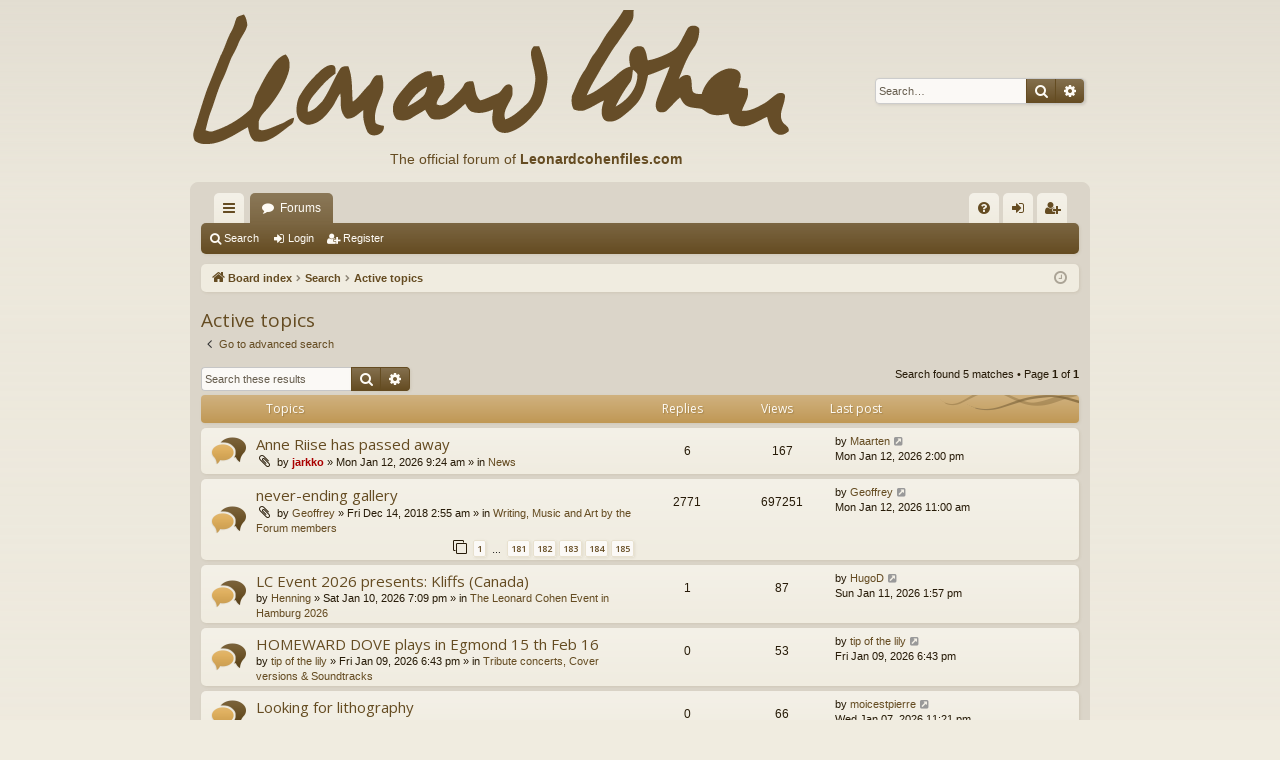

--- FILE ---
content_type: text/html; charset=UTF-8
request_url: https://leonardcohenforum.com/search.php?search_id=active_topics&sid=b25503008185097253719dbd60da1239
body_size: 6634
content:
<!DOCTYPE html>
<html dir="ltr" lang="en-gb">
<head>
<meta charset="utf-8" />
<meta http-equiv="X-UA-Compatible" content="IE=edge">
<meta name="viewport" content="width=device-width, initial-scale=1" />

<title>leonardcohenforum.com - Active topics</title>






<!--
	phpBB style name: latte
	Based on style:   prosilver
	Original author:  Arty ( https://www.artodia.com )
	Modified by: 	  MrGaby
-->

<script>
	WebFontConfig = {
		google: {
			families: ['Open+Sans:300,300i,400,400i,600,600i,700,700i,800,800i&subset=cyrillic,cyrillic-ext,greek,greek-ext,latin-ext,vietnamese']
		}
	};

	(function(d) {
		var wf = d.createElement('script'), s = d.scripts[0];
		wf.src = 'https://ajax.googleapis.com/ajax/libs/webfont/1.5.18/webfont.js';
		wf.async = true;
		s.parentNode.insertBefore(wf, s);
	})(document);
</script>

<link href="https://maxcdn.bootstrapcdn.com/font-awesome/4.7.0/css/font-awesome.min.css" rel="stylesheet">
<link href="./styles/latte/theme/stylesheet.css?assets_version=48" rel="stylesheet">




<!--[if lte IE 9]>
	<link href="./styles/latte/theme/tweaks.css?assets_version=48" rel="stylesheet">
<![endif]-->





</head>
<body id="phpbb" class="nojs notouch section-search ltr " data-online-text="Online">


	<a id="top" class="top-anchor" accesskey="t"></a>
	<div id="page-header" class="page-width">
		<div class="headerbar" role="banner">
					<div class="inner">

			<div id="site-description" class="site-description">
				<a id="logo" class="logo" href="./index.php?sid=dbdd57662f84fa97f9c2635a401a21f4" title="Board index">
					<img src="./styles/latte/theme/images/logo.png" data-src-hd="./styles/latte/theme/images/logo_hd.png" alt="leonardcohenforum.com"/>
				</a>
                                <div style='position:absolute;top:150px;left:200px;font-size:14px;color:#654c22;'>The official forum of <a
href='http://www.leonardcohenfiles.com'><b>Leonardcohenfiles.com</b></a>
</div>


				<p class="sitename">leonardcohenforum.com</p>
				<p></p>
				<p class="skiplink"><a href="#start_here">Skip to content</a></p>
			</div>

															<div id="search-box" class="search-box search-header" role="search">
				<form action="./search.php?sid=dbdd57662f84fa97f9c2635a401a21f4" method="get" id="search">
				<fieldset>
					<input name="keywords" id="keywords" type="search" maxlength="128" title="Search for keywords" class="inputbox search tiny" size="20" value="" placeholder="Search…" />
					<button class="button button-search" type="submit" title="Search">
						<i class="icon fa-search fa-fw" aria-hidden="true"></i><span class="sr-only">Search</span>
					</button>
					<a href="./search.php?sid=dbdd57662f84fa97f9c2635a401a21f4" class="button button-search-end" title="Advanced search">
						<i class="icon fa-cog fa-fw" aria-hidden="true"></i><span class="sr-only">Advanced search</span>
					</a>
					<input type="hidden" name="sid" value="dbdd57662f84fa97f9c2635a401a21f4" />

				</fieldset>
				</form>
			</div>
									
			</div>
					</div>

</div>
<div id="wrap" class="page-width">
<div>

				


<div class="navbar tabbed not-static" role="navigation">
	<div class="inner page-width">
		<div class="nav-tabs" data-current-page="search">
			<ul class="leftside">
				<li id="quick-links" class="quick-links tab responsive-menu dropdown-container">
					<a href="#" class="nav-link dropdown-trigger">Quick links</a>
					<div class="dropdown">
						<div class="pointer"><div class="pointer-inner"></div></div>
						<ul class="dropdown-contents" role="menu">
								
			<li class="separator"></li>
													<li>
								<a href="./search.php?search_id=unanswered&amp;sid=dbdd57662f84fa97f9c2635a401a21f4" role="menuitem">
									<i class="icon fa-file-o fa-fw icon-gray" aria-hidden="true"></i><span>Unanswered topics</span>
								</a>
							</li>
							<li>
								<a href="./search.php?search_id=active_topics&amp;sid=dbdd57662f84fa97f9c2635a401a21f4" role="menuitem">
									<i class="icon fa-file-o fa-fw icon-blue" aria-hidden="true"></i><span>Active topics</span>
								</a>
							</li>
							<li class="separator"></li>
							<li>
								<a href="./search.php?sid=dbdd57662f84fa97f9c2635a401a21f4" role="menuitem">
									<i class="icon fa-search fa-fw" aria-hidden="true"></i><span>Search</span>
								</a>
							</li>	
	
													</ul>
					</div>
				</li>
												<li class="tab forums selected" data-responsive-class="small-icon icon-forums">
					<a class="nav-link" href="./index.php?sid=dbdd57662f84fa97f9c2635a401a21f4">Forums</a>
				</li>
											</ul>
			<ul class="rightside" role="menu">
								<li class="tab faq" data-select-match="faq" data-responsive-class="small-icon icon-faq">
					<a class="nav-link" href="/app.php/help/faq?sid=dbdd57662f84fa97f9c2635a401a21f4" rel="help" title="Frequently Asked Questions" role="menuitem">
						<i class="icon fa-question-circle fa-fw" aria-hidden="true"></i><span>FAQ</span>
					</a>
				</li>
																									<li class="tab login"  data-skip-responsive="true" data-select-match="login"><a class="nav-link" href="./ucp.php?mode=login&amp;redirect=search.php%3Fsearch_id%3Dactive_topics&amp;sid=dbdd57662f84fa97f9c2635a401a21f4" title="Login" accesskey="x" role="menuitem">Login</a></li>
											<li class="tab register" data-skip-responsive="true" data-select-match="register"><a class="nav-link" href="./ucp.php?mode=register&amp;sid=dbdd57662f84fa97f9c2635a401a21f4" role="menuitem">Register</a></li>
																	</ul>
		</div>
	</div>
</div>

<div class="navbar secondary">
	<ul role="menubar">
											<li class="small-icon icon-search"><a href="./search.php?sid=dbdd57662f84fa97f9c2635a401a21f4">Search</a></li>
														<li class="small-icon icon-login"><a href="./ucp.php?mode=login&amp;redirect=search.php%3Fsearch_id%3Dactive_topics&amp;sid=dbdd57662f84fa97f9c2635a401a21f4" title="Login">Login</a></li>
									<li class="small-icon icon-register"><a href="./ucp.php?mode=register&amp;sid=dbdd57662f84fa97f9c2635a401a21f4">Register</a></li>
									
			</ul>
</div>

	<div class="navbar">
	<ul id="nav-breadcrumbs" class="nav-breadcrumbs linklist navlinks" role="menubar">
				
		
		<li class="breadcrumbs" itemscope itemtype="https://schema.org/BreadcrumbList">

			
						<span class="crumb" itemtype="https://schema.org/ListItem" itemprop="itemListElement" itemscope><a itemprop="item" href="./index.php?sid=dbdd57662f84fa97f9c2635a401a21f4" accesskey="h" data-navbar-reference="index"><i class="icon fa-home fa-fw"></i><span itemprop="name">Board index</span></a><meta itemprop="position" content="1" /></span>

									
						<span class="crumb" itemtype="https://schema.org/ListItem" itemprop="itemListElement" itemscope><a itemprop="item" href="./search.php?sid=dbdd57662f84fa97f9c2635a401a21f4"><span itemprop="name">Search</span></a><meta itemprop="position" content="2" /></span>
												
						<span class="crumb" itemtype="https://schema.org/ListItem" itemprop="itemListElement" itemscope><a itemprop="item" href="./search.php?search_id=active_topics&amp;sid=dbdd57662f84fa97f9c2635a401a21f4"><span itemprop="name">Active topics</span></a><meta itemprop="position" content="3" /></span>
						
			
		</li>

		
		
			<li class="rightside responsive-search">
				<a href="./search.php?sid=dbdd57662f84fa97f9c2635a401a21f4" title="View the advanced search options" role="menuitem">
					<i class="icon fa-search fa-fw" aria-hidden="true"></i><span class="sr-only">Search</span>
				</a>
			</li>
				<li class="rightside dropdown-container icon-only">
			<a href="#" class="dropdown-trigger time" title="It is currently Wed Jan 14, 2026 4:09 am"><i class="fa fa-clock-o"></i></a>
			<div class="dropdown">
				<div class="pointer"><div class="pointer-inner"></div></div>
				<ul class="dropdown-contents">
					<li>It is currently Wed Jan 14, 2026 4:09 am</li>
					<li>All times are <span title="UTC+3">UTC+03:00</span></li>
				</ul>
			</div>
		</li>
	</ul>
</div>

		</div>


	
	<a id="start_here" class="top-anchor"></a>
	<div id="page-body" class="page-body" role="main">
		
		
		

<h2 class="searchresults-title">Active topics</h2>

	<p class="advanced-search-link">
		<a class="arrow-left" href="./search.php?sid=dbdd57662f84fa97f9c2635a401a21f4" title="Advanced search">
			<i class="icon fa-angle-left fa-fw icon-black" aria-hidden="true"></i><span>Go to advanced search</span>
		</a>
	</p>


	<div class="action-bar bar-top">

			<div class="search-box" role="search">
			<form method="post" action="./search.php?st=7&amp;sk=t&amp;sd=d&amp;sr=topics&amp;sid=dbdd57662f84fa97f9c2635a401a21f4&amp;search_id=active_topics">
			<fieldset>
				<input class="inputbox search tiny" type="search" name="add_keywords" id="add_keywords" value="" placeholder="Search these results" />
				<button class="button button-search" type="submit" title="Search">
					<i class="icon fa-search fa-fw" aria-hidden="true"></i><span class="sr-only">Search</span>
				</button>
				<a href="./search.php?sid=dbdd57662f84fa97f9c2635a401a21f4" class="button button-search-end" title="Advanced search">
					<i class="icon fa-cog fa-fw" aria-hidden="true"></i><span class="sr-only">Advanced search</span>
				</a>
			</fieldset>
			</form>
		</div>
	
		
		<div class="pagination">
						Search found 5 matches
							 &bull; Page <strong>1</strong> of <strong>1</strong>
					</div>
	</div>


		<div class="forumbg">

		<div class="inner">
		<ul class="topiclist">
			<li class="header">
				<dl class="row-item">
					<dt><div class="list-inner">Topics</div></dt>
					<dd class="posts">Replies</dd>
					<dd class="views">Views</dd>
					<dd class="lastpost"><span>Last post</span></dd>
				</dl>
			</li>
		</ul>
		<ul class="topiclist topics">

								<li class="row bg1">
				<dl class="row-item topic_read">
					<dt title="There are no new unread posts for this topic.">
												<div class="list-inner">
																					<a href="./viewtopic.php?t=40336&amp;sid=dbdd57662f84fa97f9c2635a401a21f4" class="topictitle">Anne Riise has passed away</a>
																												<br />
							
															<div class="responsive-show" style="display: none;">
									Last post by <a href="./memberlist.php?mode=viewprofile&amp;u=598&amp;sid=dbdd57662f84fa97f9c2635a401a21f4" class="username">Maarten</a> &laquo; <a href="./viewtopic.php?p=384142&amp;sid=dbdd57662f84fa97f9c2635a401a21f4#p384142" title="Go to last post"><time datetime="2026-01-12T11:00:05+00:00">Mon Jan 12, 2026 2:00 pm</time></a>
									<br />Posted in <a href="./viewforum.php?f=3&amp;sid=dbdd57662f84fa97f9c2635a401a21f4">News</a>
								</div>
							<span class="responsive-show left-box" style="display: none;">Replies: <strong>6</strong></span>							
							<div class="responsive-hide left-box">
																<i class="icon fa-paperclip fa-fw" aria-hidden="true"></i>																by <a href="./memberlist.php?mode=viewprofile&amp;u=2&amp;sid=dbdd57662f84fa97f9c2635a401a21f4" style="color: #AA0000;" class="username-coloured">jarkko</a> &raquo; <time datetime="2026-01-12T06:24:36+00:00">Mon Jan 12, 2026 9:24 am</time> &raquo; in <a href="./viewforum.php?f=3&amp;sid=dbdd57662f84fa97f9c2635a401a21f4">News</a>
															</div>

							
													</div>
					</dt>
					<dd class="posts">6 <dfn>Replies</dfn></dd>
					<dd class="views">167 <dfn>Views</dfn></dd>
					<dd class="lastpost">
						<span><dfn>Last post </dfn>by <a href="./memberlist.php?mode=viewprofile&amp;u=598&amp;sid=dbdd57662f84fa97f9c2635a401a21f4" class="username">Maarten</a>															<a href="./viewtopic.php?p=384142&amp;sid=dbdd57662f84fa97f9c2635a401a21f4#p384142" title="Go to last post">
									<i class="icon fa-external-link-square fa-fw icon-lightgray icon-md" aria-hidden="true"></i><span class="sr-only"></span>
								</a>
														<br /><time datetime="2026-01-12T11:00:05+00:00">Mon Jan 12, 2026 2:00 pm</time>
						</span>
					</dd>
				</dl>
			</li>
											<li class="row bg2">
				<dl class="row-item topic_read_hot">
					<dt title="There are no new unread posts for this topic.">
												<div class="list-inner">
																					<a href="./viewtopic.php?t=38340&amp;sid=dbdd57662f84fa97f9c2635a401a21f4" class="topictitle">never-ending gallery</a>
																												<br />
							
															<div class="responsive-show" style="display: none;">
									Last post by <a href="./memberlist.php?mode=viewprofile&amp;u=1865&amp;sid=dbdd57662f84fa97f9c2635a401a21f4" class="username">Geoffrey</a> &laquo; <a href="./viewtopic.php?p=384136&amp;sid=dbdd57662f84fa97f9c2635a401a21f4#p384136" title="Go to last post"><time datetime="2026-01-12T08:00:57+00:00">Mon Jan 12, 2026 11:00 am</time></a>
									<br />Posted in <a href="./viewforum.php?f=11&amp;sid=dbdd57662f84fa97f9c2635a401a21f4">Writing, Music and Art by the Forum members</a>
								</div>
							<span class="responsive-show left-box" style="display: none;">Replies: <strong>2771</strong></span>							
							<div class="responsive-hide left-box">
																<i class="icon fa-paperclip fa-fw" aria-hidden="true"></i>																by <a href="./memberlist.php?mode=viewprofile&amp;u=1865&amp;sid=dbdd57662f84fa97f9c2635a401a21f4" class="username">Geoffrey</a> &raquo; <time datetime="2018-12-13T23:55:05+00:00">Fri Dec 14, 2018 2:55 am</time> &raquo; in <a href="./viewforum.php?f=11&amp;sid=dbdd57662f84fa97f9c2635a401a21f4">Writing, Music and Art by the Forum members</a>
															</div>

														<div class="pagination">
								<span><i class="icon fa-clone fa-fw" aria-hidden="true"></i></span>
								<ul>
																	<li><a class="button" href="./viewtopic.php?t=38340&amp;sid=dbdd57662f84fa97f9c2635a401a21f4">1</a></li>
																										<li class="ellipsis"><span>…</span></li>
																										<li><a class="button" href="./viewtopic.php?t=38340&amp;sid=dbdd57662f84fa97f9c2635a401a21f4&amp;start=2700">181</a></li>
																										<li><a class="button" href="./viewtopic.php?t=38340&amp;sid=dbdd57662f84fa97f9c2635a401a21f4&amp;start=2715">182</a></li>
																										<li><a class="button" href="./viewtopic.php?t=38340&amp;sid=dbdd57662f84fa97f9c2635a401a21f4&amp;start=2730">183</a></li>
																										<li><a class="button" href="./viewtopic.php?t=38340&amp;sid=dbdd57662f84fa97f9c2635a401a21f4&amp;start=2745">184</a></li>
																										<li><a class="button" href="./viewtopic.php?t=38340&amp;sid=dbdd57662f84fa97f9c2635a401a21f4&amp;start=2760">185</a></li>
																																																			</ul>
							</div>
							
													</div>
					</dt>
					<dd class="posts">2771 <dfn>Replies</dfn></dd>
					<dd class="views">697251 <dfn>Views</dfn></dd>
					<dd class="lastpost">
						<span><dfn>Last post </dfn>by <a href="./memberlist.php?mode=viewprofile&amp;u=1865&amp;sid=dbdd57662f84fa97f9c2635a401a21f4" class="username">Geoffrey</a>															<a href="./viewtopic.php?p=384136&amp;sid=dbdd57662f84fa97f9c2635a401a21f4#p384136" title="Go to last post">
									<i class="icon fa-external-link-square fa-fw icon-lightgray icon-md" aria-hidden="true"></i><span class="sr-only"></span>
								</a>
														<br /><time datetime="2026-01-12T08:00:57+00:00">Mon Jan 12, 2026 11:00 am</time>
						</span>
					</dd>
				</dl>
			</li>
											<li class="row bg1">
				<dl class="row-item topic_read">
					<dt title="There are no new unread posts for this topic.">
												<div class="list-inner">
																					<a href="./viewtopic.php?t=40335&amp;sid=dbdd57662f84fa97f9c2635a401a21f4" class="topictitle">LC Event 2026 presents: Kliffs (Canada)</a>
																												<br />
							
															<div class="responsive-show" style="display: none;">
									Last post by <a href="./memberlist.php?mode=viewprofile&amp;u=36254&amp;sid=dbdd57662f84fa97f9c2635a401a21f4" class="username">HugoD</a> &laquo; <a href="./viewtopic.php?p=384132&amp;sid=dbdd57662f84fa97f9c2635a401a21f4#p384132" title="Go to last post"><time datetime="2026-01-11T10:57:14+00:00">Sun Jan 11, 2026 1:57 pm</time></a>
									<br />Posted in <a href="./viewforum.php?f=96&amp;sid=dbdd57662f84fa97f9c2635a401a21f4">The Leonard Cohen Event in Hamburg 2026</a>
								</div>
							<span class="responsive-show left-box" style="display: none;">Replies: <strong>1</strong></span>							
							<div class="responsive-hide left-box">
																																by <a href="./memberlist.php?mode=viewprofile&amp;u=4&amp;sid=dbdd57662f84fa97f9c2635a401a21f4" class="username">Henning</a> &raquo; <time datetime="2026-01-10T16:09:05+00:00">Sat Jan 10, 2026 7:09 pm</time> &raquo; in <a href="./viewforum.php?f=96&amp;sid=dbdd57662f84fa97f9c2635a401a21f4">The Leonard Cohen Event in Hamburg 2026</a>
															</div>

							
													</div>
					</dt>
					<dd class="posts">1 <dfn>Replies</dfn></dd>
					<dd class="views">87 <dfn>Views</dfn></dd>
					<dd class="lastpost">
						<span><dfn>Last post </dfn>by <a href="./memberlist.php?mode=viewprofile&amp;u=36254&amp;sid=dbdd57662f84fa97f9c2635a401a21f4" class="username">HugoD</a>															<a href="./viewtopic.php?p=384132&amp;sid=dbdd57662f84fa97f9c2635a401a21f4#p384132" title="Go to last post">
									<i class="icon fa-external-link-square fa-fw icon-lightgray icon-md" aria-hidden="true"></i><span class="sr-only"></span>
								</a>
														<br /><time datetime="2026-01-11T10:57:14+00:00">Sun Jan 11, 2026 1:57 pm</time>
						</span>
					</dd>
				</dl>
			</li>
											<li class="row bg2">
				<dl class="row-item topic_read">
					<dt title="There are no new unread posts for this topic.">
												<div class="list-inner">
																					<a href="./viewtopic.php?t=40334&amp;sid=dbdd57662f84fa97f9c2635a401a21f4" class="topictitle">HOMEWARD DOVE plays in Egmond 15 th Feb 16</a>
																												<br />
							
															<div class="responsive-show" style="display: none;">
									Last post by <a href="./memberlist.php?mode=viewprofile&amp;u=39075&amp;sid=dbdd57662f84fa97f9c2635a401a21f4" class="username">tip of the lily</a> &laquo; <a href="./viewtopic.php?p=384126&amp;sid=dbdd57662f84fa97f9c2635a401a21f4#p384126" title="Go to last post"><time datetime="2026-01-09T15:43:34+00:00">Fri Jan 09, 2026 6:43 pm</time></a>
									<br />Posted in <a href="./viewforum.php?f=8&amp;sid=dbdd57662f84fa97f9c2635a401a21f4">Tribute concerts, Cover versions &amp; Soundtracks</a>
								</div>
														
							<div class="responsive-hide left-box">
																																by <a href="./memberlist.php?mode=viewprofile&amp;u=39075&amp;sid=dbdd57662f84fa97f9c2635a401a21f4" class="username">tip of the lily</a> &raquo; <time datetime="2026-01-09T15:43:34+00:00">Fri Jan 09, 2026 6:43 pm</time> &raquo; in <a href="./viewforum.php?f=8&amp;sid=dbdd57662f84fa97f9c2635a401a21f4">Tribute concerts, Cover versions &amp; Soundtracks</a>
															</div>

							
													</div>
					</dt>
					<dd class="posts">0 <dfn>Replies</dfn></dd>
					<dd class="views">53 <dfn>Views</dfn></dd>
					<dd class="lastpost">
						<span><dfn>Last post </dfn>by <a href="./memberlist.php?mode=viewprofile&amp;u=39075&amp;sid=dbdd57662f84fa97f9c2635a401a21f4" class="username">tip of the lily</a>															<a href="./viewtopic.php?p=384126&amp;sid=dbdd57662f84fa97f9c2635a401a21f4#p384126" title="Go to last post">
									<i class="icon fa-external-link-square fa-fw icon-lightgray icon-md" aria-hidden="true"></i><span class="sr-only"></span>
								</a>
														<br /><time datetime="2026-01-09T15:43:34+00:00">Fri Jan 09, 2026 6:43 pm</time>
						</span>
					</dd>
				</dl>
			</li>
											<li class="row bg1">
				<dl class="row-item topic_read">
					<dt title="There are no new unread posts for this topic.">
												<div class="list-inner">
																					<a href="./viewtopic.php?t=40333&amp;sid=dbdd57662f84fa97f9c2635a401a21f4" class="topictitle">Looking for lithography</a>
																												<br />
							
															<div class="responsive-show" style="display: none;">
									Last post by <a href="./memberlist.php?mode=viewprofile&amp;u=75468&amp;sid=dbdd57662f84fa97f9c2635a401a21f4" class="username">moicestpierre</a> &laquo; <a href="./viewtopic.php?p=384125&amp;sid=dbdd57662f84fa97f9c2635a401a21f4#p384125" title="Go to last post"><time datetime="2026-01-07T20:21:44+00:00">Wed Jan 07, 2026 11:21 pm</time></a>
									<br />Posted in <a href="./viewforum.php?f=5&amp;sid=dbdd57662f84fa97f9c2635a401a21f4">Comments &amp; Questions</a>
								</div>
														
							<div class="responsive-hide left-box">
																																by <a href="./memberlist.php?mode=viewprofile&amp;u=75468&amp;sid=dbdd57662f84fa97f9c2635a401a21f4" class="username">moicestpierre</a> &raquo; <time datetime="2026-01-07T20:21:44+00:00">Wed Jan 07, 2026 11:21 pm</time> &raquo; in <a href="./viewforum.php?f=5&amp;sid=dbdd57662f84fa97f9c2635a401a21f4">Comments &amp; Questions</a>
															</div>

							
													</div>
					</dt>
					<dd class="posts">0 <dfn>Replies</dfn></dd>
					<dd class="views">66 <dfn>Views</dfn></dd>
					<dd class="lastpost">
						<span><dfn>Last post </dfn>by <a href="./memberlist.php?mode=viewprofile&amp;u=75468&amp;sid=dbdd57662f84fa97f9c2635a401a21f4" class="username">moicestpierre</a>															<a href="./viewtopic.php?p=384125&amp;sid=dbdd57662f84fa97f9c2635a401a21f4#p384125" title="Go to last post">
									<i class="icon fa-external-link-square fa-fw icon-lightgray icon-md" aria-hidden="true"></i><span class="sr-only"></span>
								</a>
														<br /><time datetime="2026-01-07T20:21:44+00:00">Wed Jan 07, 2026 11:21 pm</time>
						</span>
					</dd>
				</dl>
			</li>
							</ul>

		</div>
	</div>
	

<div class="action-bar bottom">
		<form method="post" action="./search.php?st=7&amp;sk=t&amp;sd=d&amp;sr=topics&amp;sid=dbdd57662f84fa97f9c2635a401a21f4&amp;search_id=active_topics">
		<div class="dropdown-container dropdown-container-left dropdown-button-control sort-tools">
	<span title="Display and sorting options" class="button button-secondary dropdown-trigger dropdown-select">
		<i class="icon fa-sort-amount-asc fa-fw" aria-hidden="true"></i>
		<span class="caret"><i class="icon fa-sort-down fa-fw" aria-hidden="true"></i></span>
	</span>
	<div class="dropdown hidden">
		<div class="pointer"><div class="pointer-inner"></div></div>
		<div class="dropdown-contents">
			<fieldset class="display-options">
							<label>Display: <select name="st" id="st"><option value="0">All results</option><option value="1">1 day</option><option value="7" selected="selected">7 days</option><option value="14">2 weeks</option><option value="30">1 month</option><option value="90">3 months</option><option value="180">6 months</option><option value="365">1 year</option></select></label>
								<hr class="dashed" />
				<input type="submit" class="button2" name="sort" value="Go" />
						</fieldset>
		</div>
	</div>
</div>
	</form>
		
	<div class="pagination">
		Search found 5 matches
					 &bull; Page <strong>1</strong> of <strong>1</strong>
			</div>
</div>


<div class="action-bar actions-jump">
		<p class="jumpbox-return">
		<a class="left-box arrow-left" href="./search.php?sid=dbdd57662f84fa97f9c2635a401a21f4" title="Advanced search" accesskey="r">
			<i class="icon fa-angle-left fa-fw icon-black" aria-hidden="true"></i><span>Go to advanced search</span>
		</a>
	</p>
	
		<div class="jumpbox dropdown-container dropdown-container-right dropdown-up dropdown-left dropdown-button-control" id="jumpbox">
			<span title="Jump to" class="button button-secondary dropdown-trigger dropdown-select">
				<span>Jump to</span>
				<span class="caret"><i class="icon fa-sort-down fa-fw" aria-hidden="true"></i></span>
			</span>
		<div class="dropdown">
			<div class="pointer"><div class="pointer-inner"></div></div>
			<ul class="dropdown-contents">
																				<li><a href="./viewforum.php?f=3&amp;sid=dbdd57662f84fa97f9c2635a401a21f4" class="jumpbox-forum-link"> <span> News</span></a></li>
																<li><a href="./viewforum.php?f=21&amp;sid=dbdd57662f84fa97f9c2635a401a21f4" class="jumpbox-cat-link"> <span> General</span></a></li>
																<li><a href="./viewforum.php?f=92&amp;sid=dbdd57662f84fa97f9c2635a401a21f4" class="jumpbox-sub-link"><span class="spacer"></span> <span>&#8627; &nbsp; THE FLAME - news and information</span></a></li>
																<li><a href="./viewforum.php?f=90&amp;sid=dbdd57662f84fa97f9c2635a401a21f4" class="jumpbox-sub-link"><span class="spacer"></span> <span>&#8627; &nbsp; Montreal Memorial Week, November 2017</span></a></li>
																<li><a href="./viewforum.php?f=83&amp;sid=dbdd57662f84fa97f9c2635a401a21f4" class="jumpbox-sub-link"><span class="spacer"></span> <span>&#8627; &nbsp; Leonard Cohen 80 years on September 21, 2014</span></a></li>
																<li><a href="./viewforum.php?f=5&amp;sid=dbdd57662f84fa97f9c2635a401a21f4" class="jumpbox-sub-link"><span class="spacer"></span> <span>&#8627; &nbsp; Comments &amp; Questions</span></a></li>
																<li><a href="./viewforum.php?f=8&amp;sid=dbdd57662f84fa97f9c2635a401a21f4" class="jumpbox-sub-link"><span class="spacer"></span> <span>&#8627; &nbsp; Tribute concerts, Cover versions &amp; Soundtracks</span></a></li>
																<li><a href="./viewforum.php?f=12&amp;sid=dbdd57662f84fa97f9c2635a401a21f4" class="jumpbox-sub-link"><span class="spacer"></span> <span>&#8627; &nbsp; Collectors' and Traders' Corner</span></a></li>
																<li><a href="./viewforum.php?f=38&amp;sid=dbdd57662f84fa97f9c2635a401a21f4" class="jumpbox-sub-link"><span class="spacer"></span> <span>&#8627; &nbsp; Leonard Cohen 75 years (September 21, 2009)</span></a></li>
																<li><a href="./viewforum.php?f=22&amp;sid=dbdd57662f84fa97f9c2635a401a21f4" class="jumpbox-cat-link"> <span> The Music Place</span></a></li>
																<li><a href="./viewforum.php?f=93&amp;sid=dbdd57662f84fa97f9c2635a401a21f4" class="jumpbox-sub-link"><span class="spacer"></span> <span>&#8627; &nbsp; Thanks for the Dance</span></a></li>
																<li><a href="./viewforum.php?f=89&amp;sid=dbdd57662f84fa97f9c2635a401a21f4" class="jumpbox-sub-link"><span class="spacer"></span> <span>&#8627; &nbsp; You Want It Darker</span></a></li>
																<li><a href="./viewforum.php?f=85&amp;sid=dbdd57662f84fa97f9c2635a401a21f4" class="jumpbox-sub-link"><span class="spacer"></span> <span>&#8627; &nbsp; 2015 Release: Can't Forget</span></a></li>
																<li><a href="./viewforum.php?f=82&amp;sid=dbdd57662f84fa97f9c2635a401a21f4" class="jumpbox-sub-link"><span class="spacer"></span> <span>&#8627; &nbsp; 2014 releases: Popular Problems &amp; Live in Dublin</span></a></li>
																<li><a href="./viewforum.php?f=55&amp;sid=dbdd57662f84fa97f9c2635a401a21f4" class="jumpbox-sub-link"><span class="spacer"></span> <span>&#8627; &nbsp; OLD IDEAS</span></a></li>
																<li><a href="./viewforum.php?f=9&amp;sid=dbdd57662f84fa97f9c2635a401a21f4" class="jumpbox-sub-link"><span class="spacer"></span> <span>&#8627; &nbsp; Leonard Cohen's music</span></a></li>
																<li><a href="./viewforum.php?f=7&amp;sid=dbdd57662f84fa97f9c2635a401a21f4" class="jumpbox-sub-link"><span class="spacer"></span> <span>&#8627; &nbsp; Live performances &amp; YouTube clips</span></a></li>
																<li><a href="./viewforum.php?f=80&amp;sid=dbdd57662f84fa97f9c2635a401a21f4" class="jumpbox-sub-link"><span class="spacer"></span> <span>&#8627; &nbsp; New Songs &amp; Rarities</span></a></li>
																<li><a href="./viewforum.php?f=4&amp;sid=dbdd57662f84fa97f9c2635a401a21f4" class="jumpbox-sub-link"><span class="spacer"></span> <span>&#8627; &nbsp; Live in London, Dear Heather, The Essential Leonard Cohen, Ten New Songs</span></a></li>
																<li><a href="./viewforum.php?f=84&amp;sid=dbdd57662f84fa97f9c2635a401a21f4" class="jumpbox-sub-link"><span class="spacer"></span> <span>&#8627; &nbsp; Blue Alert</span></a></li>
																<li><a href="./viewforum.php?f=57&amp;sid=dbdd57662f84fa97f9c2635a401a21f4" class="jumpbox-sub-link"><span class="spacer"></span> <span>&#8627; &nbsp; Related Artists</span></a></li>
																<li><a href="./viewforum.php?f=56&amp;sid=dbdd57662f84fa97f9c2635a401a21f4" class="jumpbox-sub-link"><span class="spacer"></span> <span>&#8627; &nbsp; Adam Cohen</span></a></li>
																<li><a href="./viewforum.php?f=15&amp;sid=dbdd57662f84fa97f9c2635a401a21f4" class="jumpbox-sub-link"><span class="spacer"></span> <span>&#8627; &nbsp; Other music</span></a></li>
																<li><a href="./viewforum.php?f=24&amp;sid=dbdd57662f84fa97f9c2635a401a21f4" class="jumpbox-cat-link"> <span> The Poetry Place</span></a></li>
																<li><a href="./viewforum.php?f=19&amp;sid=dbdd57662f84fa97f9c2635a401a21f4" class="jumpbox-sub-link"><span class="spacer"></span> <span>&#8627; &nbsp; Book of Longing</span></a></li>
																<li><a href="./viewforum.php?f=10&amp;sid=dbdd57662f84fa97f9c2635a401a21f4" class="jumpbox-sub-link"><span class="spacer"></span> <span>&#8627; &nbsp; Leonard Cohen's poetry and novels</span></a></li>
																<li><a href="./viewforum.php?f=11&amp;sid=dbdd57662f84fa97f9c2635a401a21f4" class="jumpbox-sub-link"><span class="spacer"></span> <span>&#8627; &nbsp; Writing, Music and Art by the Forum members</span></a></li>
																<li><a href="./viewforum.php?f=16&amp;sid=dbdd57662f84fa97f9c2635a401a21f4" class="jumpbox-sub-link"><span class="spacer"></span> <span>&#8627; &nbsp; Other Writers and Writing</span></a></li>
																<li><a href="./viewforum.php?f=42&amp;sid=dbdd57662f84fa97f9c2635a401a21f4" class="jumpbox-cat-link"> <span> World Tours 2008-2010 &amp; 2012-2013</span></a></li>
																<li><a href="./viewforum.php?f=79&amp;sid=dbdd57662f84fa97f9c2635a401a21f4" class="jumpbox-sub-link"><span class="spacer"></span> <span>&#8627; &nbsp; TOUR 2013 IN AUSTRALIA AND NEW ZEALAND</span></a></li>
																<li><a href="./viewforum.php?f=75&amp;sid=dbdd57662f84fa97f9c2635a401a21f4" class="jumpbox-sub-link"><span class="spacer"></span> <span>&#8627; &nbsp; THE SUMMER 2013 TOUR IN EUROPE</span></a></li>
																<li><a href="./viewforum.php?f=77&amp;sid=dbdd57662f84fa97f9c2635a401a21f4" class="jumpbox-sub-link"><span class="spacer"></span> <span>&#8627; &nbsp; THE SPRING 2013 TOUR IN NORTH AMERICA</span></a></li>
																<li><a href="./viewforum.php?f=74&amp;sid=dbdd57662f84fa97f9c2635a401a21f4" class="jumpbox-sub-link"><span class="spacer"></span> <span>&#8627; &nbsp; USA &amp; CANADA 2012 / CONCERT REPORTS &amp; MEET-UPS</span></a></li>
																<li><a href="./viewforum.php?f=58&amp;sid=dbdd57662f84fa97f9c2635a401a21f4" class="jumpbox-sub-link"><span class="spacer"></span> <span>&#8627; &nbsp; Old Ideas World Tour 2012 / Europe</span></a></li>
																<li><a href="./viewforum.php?f=61&amp;sid=dbdd57662f84fa97f9c2635a401a21f4" class="jumpbox-sub-link"><span class="spacer"></span> <span>&#8627; &nbsp; EUROPE 2012 / CONCERT REPORTS &amp; MEET-UPS</span></a></li>
																<li><a href="./viewforum.php?f=70&amp;sid=dbdd57662f84fa97f9c2635a401a21f4" class="jumpbox-sub-link"><span class="spacer"></span> <span>&#8627; &nbsp; Old Ideas World Tour 2012 / USA and Canada</span></a></li>
																<li><a href="./viewforum.php?f=44&amp;sid=dbdd57662f84fa97f9c2635a401a21f4" class="jumpbox-sub-link"><span class="spacer"></span> <span>&#8627; &nbsp; The World Tour 2010</span></a></li>
																<li><a href="./viewforum.php?f=50&amp;sid=dbdd57662f84fa97f9c2635a401a21f4" class="jumpbox-sub-link"><span class="spacer"></span> <span>&#8627; &nbsp; The World Tour 2010 Meetups</span></a></li>
																<li><a href="./viewforum.php?f=39&amp;sid=dbdd57662f84fa97f9c2635a401a21f4" class="jumpbox-sub-link"><span class="spacer"></span> <span>&#8627; &nbsp; The Fall 2009 Tour in USA</span></a></li>
																<li><a href="./viewforum.php?f=35&amp;sid=dbdd57662f84fa97f9c2635a401a21f4" class="jumpbox-sub-link"><span class="spacer"></span> <span>&#8627; &nbsp; The Summer Tour in Europe 2009</span></a></li>
																<li><a href="./viewforum.php?f=32&amp;sid=dbdd57662f84fa97f9c2635a401a21f4" class="jumpbox-sub-link"><span class="spacer"></span> <span>&#8627; &nbsp; The North American Tour 2009</span></a></li>
																<li><a href="./viewforum.php?f=31&amp;sid=dbdd57662f84fa97f9c2635a401a21f4" class="jumpbox-sub-link"><span class="spacer"></span> <span>&#8627; &nbsp; The Pacific Tour 2009</span></a></li>
																<li><a href="./viewforum.php?f=30&amp;sid=dbdd57662f84fa97f9c2635a401a21f4" class="jumpbox-sub-link"><span class="spacer"></span> <span>&#8627; &nbsp; The Fall Tour in Europe 2008</span></a></li>
																<li><a href="./viewforum.php?f=28&amp;sid=dbdd57662f84fa97f9c2635a401a21f4" class="jumpbox-sub-link"><span class="spacer"></span> <span>&#8627; &nbsp; The Summer Tour 2008</span></a></li>
																<li><a href="./viewforum.php?f=48&amp;sid=dbdd57662f84fa97f9c2635a401a21f4" class="jumpbox-cat-link"> <span> The Leonard Cohen Events</span></a></li>
																<li><a href="./viewforum.php?f=96&amp;sid=dbdd57662f84fa97f9c2635a401a21f4" class="jumpbox-sub-link"><span class="spacer"></span> <span>&#8627; &nbsp; The Leonard Cohen Event in Hamburg 2026</span></a></li>
																<li><a href="./viewforum.php?f=95&amp;sid=dbdd57662f84fa97f9c2635a401a21f4" class="jumpbox-sub-link"><span class="spacer"></span> <span>&#8627; &nbsp; The Leonard Cohen Event in Copenhagen in 2024</span></a></li>
																<li><a href="./viewforum.php?f=1&amp;sid=dbdd57662f84fa97f9c2635a401a21f4" class="jumpbox-sub-link"><span class="spacer"></span> <span>&#8627; &nbsp; Hydra Meetups 2025, 2023, 2019, 2017, 2015, 2013, 2011, 2009, 2007, 2005 &amp;  The Event in 2002</span></a></li>
																<li><a href="./viewforum.php?f=94&amp;sid=dbdd57662f84fa97f9c2635a401a21f4" class="jumpbox-sub-link"><span class="spacer"></span> <span>&#8627; &nbsp; The Leonard Cohen Event in Ghent 2022</span></a></li>
																<li><a href="./viewforum.php?f=91&amp;sid=dbdd57662f84fa97f9c2635a401a21f4" class="jumpbox-sub-link"><span class="spacer"></span><span class="spacer"></span> <span>&#8627; &nbsp; The Leonard Cohen Event 2020 in Ghent, Belgium - RESCHEDULED TO 2022</span></a></li>
																<li><a href="./viewforum.php?f=86&amp;sid=dbdd57662f84fa97f9c2635a401a21f4" class="jumpbox-sub-link"><span class="spacer"></span> <span>&#8627; &nbsp; Walking Weekends (2009 - 2025)</span></a></li>
																<li><a href="./viewforum.php?f=88&amp;sid=dbdd57662f84fa97f9c2635a401a21f4" class="jumpbox-sub-link"><span class="spacer"></span> <span>&#8627; &nbsp; The Leonard Cohen Event in Budapest 2018</span></a></li>
																<li><a href="./viewforum.php?f=87&amp;sid=dbdd57662f84fa97f9c2635a401a21f4" class="jumpbox-sub-link"><span class="spacer"></span> <span>&#8627; &nbsp; The Leonard Cohen Event in Amsterdam 2016</span></a></li>
																<li><a href="./viewforum.php?f=72&amp;sid=dbdd57662f84fa97f9c2635a401a21f4" class="jumpbox-sub-link"><span class="spacer"></span> <span>&#8627; &nbsp; The Leonard Cohen Event in Dublin 2014</span></a></li>
																<li><a href="./viewforum.php?f=51&amp;sid=dbdd57662f84fa97f9c2635a401a21f4" class="jumpbox-sub-link"><span class="spacer"></span> <span>&#8627; &nbsp; The Leonard Cohen Event in Madison 2012</span></a></li>
																<li><a href="./viewforum.php?f=34&amp;sid=dbdd57662f84fa97f9c2635a401a21f4" class="jumpbox-sub-link"><span class="spacer"></span> <span>&#8627; &nbsp; The Leonard Cohen Event in Krakow 2010</span></a></li>
																<li><a href="./viewforum.php?f=25&amp;sid=dbdd57662f84fa97f9c2635a401a21f4" class="jumpbox-sub-link"><span class="spacer"></span> <span>&#8627; &nbsp; The Leonard Cohen Event in Edmonton 2008</span></a></li>
																<li><a href="./viewforum.php?f=17&amp;sid=dbdd57662f84fa97f9c2635a401a21f4" class="jumpbox-sub-link"><span class="spacer"></span> <span>&#8627; &nbsp; The Leonard Cohen Event in Berlin 2006</span></a></li>
																<li><a href="./viewforum.php?f=6&amp;sid=dbdd57662f84fa97f9c2635a401a21f4" class="jumpbox-sub-link"><span class="spacer"></span> <span>&#8627; &nbsp; The Leonard Cohen Event in New York 2004</span></a></li>
																<li><a href="./viewforum.php?f=13&amp;sid=dbdd57662f84fa97f9c2635a401a21f4" class="jumpbox-sub-link"><span class="spacer"></span> <span>&#8627; &nbsp; Other gatherings</span></a></li>
																<li><a href="./viewforum.php?f=78&amp;sid=dbdd57662f84fa97f9c2635a401a21f4" class="jumpbox-sub-link"><span class="spacer"></span> <span>&#8627; &nbsp; Traveling Pack</span></a></li>
																<li><a href="./viewforum.php?f=49&amp;sid=dbdd57662f84fa97f9c2635a401a21f4" class="jumpbox-cat-link"> <span> Everything Else</span></a></li>
											</ul>
		</div>
	</div>

	</div>

			</div>


	<div class="navbar" role="navigation">
	<div class="inner">

	<ul id="nav-footer" class="nav-footer linklist" role="menubar">
		<li class="breadcrumbs">
									<span class="crumb"><a href="./index.php?sid=dbdd57662f84fa97f9c2635a401a21f4" data-navbar-reference="index"><i class="icon fa-home fa-fw" aria-hidden="true"></i><span>Board index</span></a></span>					</li>
		
				<li class="rightside">All times are <span title="UTC+3">UTC+03:00</span></li>
							<li class="rightside">
				<a href="./ucp.php?mode=delete_cookies&amp;sid=dbdd57662f84fa97f9c2635a401a21f4" data-ajax="true" data-refresh="true" role="menuitem">
					<i class="icon fa-trash fa-fw" aria-hidden="true"></i><span>Delete cookies</span>
				</a>
			</li>
														</ul>

	</div>
</div>
</div>

<div id="page-footer" class="page-width" role="contentinfo">
	
	<div class="copyright">
				<p class="footer-row">
			<span class="footer-copyright">Powered by <a href="https://www.phpbb.com/">phpBB</a>&reg; Forum Software &copy; phpBB Limited</span>
		</p>
		<p class="footer-row">
			<span class="footer-copyright">Style by <a href="https://www.artodia.com/">Arty</a> - phpBB 3.3 by MrGaby</span>
		</p>
						<p class="footer-row" role="menu">
			<a class="footer-link" href="./ucp.php?mode=privacy&amp;sid=dbdd57662f84fa97f9c2635a401a21f4" title="Privacy" role="menuitem">
				<span class="footer-link-text">Privacy</span>
			</a>
			|
			<a class="footer-link" href="./ucp.php?mode=terms&amp;sid=dbdd57662f84fa97f9c2635a401a21f4" title="Terms" role="menuitem">
				<span class="footer-link-text">Terms</span>
			</a>
		</p>
					</div>

	<div id="darkenwrapper" class="darkenwrapper" data-ajax-error-title="AJAX error" data-ajax-error-text="Something went wrong when processing your request." data-ajax-error-text-abort="User aborted request." data-ajax-error-text-timeout="Your request timed out; please try again." data-ajax-error-text-parsererror="Something went wrong with the request and the server returned an invalid reply.">
		<div id="darken" class="darken">&nbsp;</div>
	</div>

	<div id="phpbb_alert" class="phpbb_alert" data-l-err="Error" data-l-timeout-processing-req="Request timed out.">
		<a href="#" class="alert_close">
		</a>
		<h3 class="alert_title">&nbsp;</h3><p class="alert_text"></p>
	</div>
	<div id="phpbb_confirm" class="phpbb_alert">
		<a href="#" class="alert_close">
		</a>
		<div class="alert_text"></div>
	</div>
</div>


<div>
	<a id="bottom" class="top-anchor" accesskey="z"></a>
	</div>

<script src="//ajax.googleapis.com/ajax/libs/jquery/3.6.0/jquery.min.js"></script>
<script>window.jQuery || document.write('\x3Cscript src="./assets/javascript/jquery-3.5.1.min.js?assets_version=48">\x3C/script>');</script><script src="./assets/javascript/core.js?assets_version=48"></script>
	<script>
		(function($){
			var $fa_cdn = $('head').find('link[rel="stylesheet"]').first(),
				$span = $('<span class="fa" style="display:none"></span>').appendTo('body');
			if ($span.css('fontFamily') !== 'FontAwesome' ) {
				$fa_cdn.after('<link href="./assets/css/font-awesome.min.css" rel="stylesheet">');
				$fa_cdn.remove();
			}
			$span.remove();
		})(jQuery);
	</script>



<script src="./styles/latte/template/forum_fn.js?assets_version=48"></script>
<script src="./styles/latte/template/ajax.js?assets_version=48"></script>



</body>
</html>
